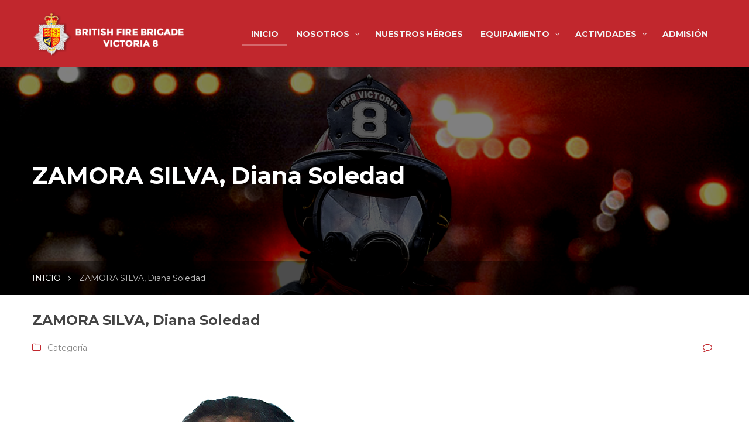

--- FILE ---
content_type: text/html; charset=UTF-8
request_url: https://www.britishfirebrigadevictoria8.org/amo-team/zamora-silva-diana-soledad/
body_size: 87957
content:
<!DOCTYPE html>
<html lang="es-PE">
<head>
<!-- Global site tag (gtag.js) - Google Analytics -->
<script async src="https://www.googletagmanager.com/gtag/js?id=UA-129147134-1"></script>
<script>
  window.dataLayer = window.dataLayer || [];
  function gtag(){dataLayer.push(arguments);}
  gtag('js', new Date());

  gtag('config', 'UA-129147134-1');
</script>

    <meta charset="UTF-8">
    <meta http-equiv="X-UA-Compatible" content="IE=edge">
    <meta name="viewport" content="width=device-width, initial-scale=1">

    <link rel="profile" href="https://gmpg.org/xfn/11" />
            <link rel="shortcut icon" href="https://www.britishfirebrigadevictoria8.org/wp-content/uploads/2018/05/EscudoLogoFavi.png">
        <link rel="apple-touch-icon" href="" />
        <link rel="pingback" href="https://www.britishfirebrigadevictoria8.org/xmlrpc.php" />

    <title>ZAMORA SILVA, Diana Soledad &#8211; BFB VICTORIA 8</title>
<meta name='robots' content='max-image-preview:large' />
<script type="text/javascript">function rgmkInitGoogleMaps(){window.rgmkGoogleMapsCallback=true;try{jQuery(document).trigger("rgmkGoogleMapsLoad")}catch(err){}}</script><link rel='dns-prefetch' href='//fonts.googleapis.com' />
<link rel="alternate" type="application/rss+xml" title="BFB VICTORIA 8 &raquo; Feed" href="https://www.britishfirebrigadevictoria8.org/feed/" />
<link rel="alternate" type="application/rss+xml" title="BFB VICTORIA 8 &raquo; Feed de los comentarios" href="https://www.britishfirebrigadevictoria8.org/comments/feed/" />
<script type="text/javascript">
window._wpemojiSettings = {"baseUrl":"https:\/\/s.w.org\/images\/core\/emoji\/14.0.0\/72x72\/","ext":".png","svgUrl":"https:\/\/s.w.org\/images\/core\/emoji\/14.0.0\/svg\/","svgExt":".svg","source":{"concatemoji":"https:\/\/www.britishfirebrigadevictoria8.org\/wp-includes\/js\/wp-emoji-release.min.js?ver=6.1.9"}};
/*! This file is auto-generated */
!function(e,a,t){var n,r,o,i=a.createElement("canvas"),p=i.getContext&&i.getContext("2d");function s(e,t){var a=String.fromCharCode,e=(p.clearRect(0,0,i.width,i.height),p.fillText(a.apply(this,e),0,0),i.toDataURL());return p.clearRect(0,0,i.width,i.height),p.fillText(a.apply(this,t),0,0),e===i.toDataURL()}function c(e){var t=a.createElement("script");t.src=e,t.defer=t.type="text/javascript",a.getElementsByTagName("head")[0].appendChild(t)}for(o=Array("flag","emoji"),t.supports={everything:!0,everythingExceptFlag:!0},r=0;r<o.length;r++)t.supports[o[r]]=function(e){if(p&&p.fillText)switch(p.textBaseline="top",p.font="600 32px Arial",e){case"flag":return s([127987,65039,8205,9895,65039],[127987,65039,8203,9895,65039])?!1:!s([55356,56826,55356,56819],[55356,56826,8203,55356,56819])&&!s([55356,57332,56128,56423,56128,56418,56128,56421,56128,56430,56128,56423,56128,56447],[55356,57332,8203,56128,56423,8203,56128,56418,8203,56128,56421,8203,56128,56430,8203,56128,56423,8203,56128,56447]);case"emoji":return!s([129777,127995,8205,129778,127999],[129777,127995,8203,129778,127999])}return!1}(o[r]),t.supports.everything=t.supports.everything&&t.supports[o[r]],"flag"!==o[r]&&(t.supports.everythingExceptFlag=t.supports.everythingExceptFlag&&t.supports[o[r]]);t.supports.everythingExceptFlag=t.supports.everythingExceptFlag&&!t.supports.flag,t.DOMReady=!1,t.readyCallback=function(){t.DOMReady=!0},t.supports.everything||(n=function(){t.readyCallback()},a.addEventListener?(a.addEventListener("DOMContentLoaded",n,!1),e.addEventListener("load",n,!1)):(e.attachEvent("onload",n),a.attachEvent("onreadystatechange",function(){"complete"===a.readyState&&t.readyCallback()})),(e=t.source||{}).concatemoji?c(e.concatemoji):e.wpemoji&&e.twemoji&&(c(e.twemoji),c(e.wpemoji)))}(window,document,window._wpemojiSettings);
</script>
<style type="text/css">
img.wp-smiley,
img.emoji {
	display: inline !important;
	border: none !important;
	box-shadow: none !important;
	height: 1em !important;
	width: 1em !important;
	margin: 0 0.07em !important;
	vertical-align: -0.1em !important;
	background: none !important;
	padding: 0 !important;
}
</style>
	<link rel='stylesheet' id='sgr_main-css' href='https://www.britishfirebrigadevictoria8.org/wp-content/plugins/simple-google-recaptcha/sgr.css?ver=1650648346' type='text/css' media='all' />
<link rel='stylesheet' id='wp-block-library-css' href='https://www.britishfirebrigadevictoria8.org/wp-includes/css/dist/block-library/style.min.css?ver=6.1.9' type='text/css' media='all' />
<link rel='stylesheet' id='classic-theme-styles-css' href='https://www.britishfirebrigadevictoria8.org/wp-includes/css/classic-themes.min.css?ver=1' type='text/css' media='all' />
<style id='global-styles-inline-css' type='text/css'>
body{--wp--preset--color--black: #000000;--wp--preset--color--cyan-bluish-gray: #abb8c3;--wp--preset--color--white: #ffffff;--wp--preset--color--pale-pink: #f78da7;--wp--preset--color--vivid-red: #cf2e2e;--wp--preset--color--luminous-vivid-orange: #ff6900;--wp--preset--color--luminous-vivid-amber: #fcb900;--wp--preset--color--light-green-cyan: #7bdcb5;--wp--preset--color--vivid-green-cyan: #00d084;--wp--preset--color--pale-cyan-blue: #8ed1fc;--wp--preset--color--vivid-cyan-blue: #0693e3;--wp--preset--color--vivid-purple: #9b51e0;--wp--preset--gradient--vivid-cyan-blue-to-vivid-purple: linear-gradient(135deg,rgba(6,147,227,1) 0%,rgb(155,81,224) 100%);--wp--preset--gradient--light-green-cyan-to-vivid-green-cyan: linear-gradient(135deg,rgb(122,220,180) 0%,rgb(0,208,130) 100%);--wp--preset--gradient--luminous-vivid-amber-to-luminous-vivid-orange: linear-gradient(135deg,rgba(252,185,0,1) 0%,rgba(255,105,0,1) 100%);--wp--preset--gradient--luminous-vivid-orange-to-vivid-red: linear-gradient(135deg,rgba(255,105,0,1) 0%,rgb(207,46,46) 100%);--wp--preset--gradient--very-light-gray-to-cyan-bluish-gray: linear-gradient(135deg,rgb(238,238,238) 0%,rgb(169,184,195) 100%);--wp--preset--gradient--cool-to-warm-spectrum: linear-gradient(135deg,rgb(74,234,220) 0%,rgb(151,120,209) 20%,rgb(207,42,186) 40%,rgb(238,44,130) 60%,rgb(251,105,98) 80%,rgb(254,248,76) 100%);--wp--preset--gradient--blush-light-purple: linear-gradient(135deg,rgb(255,206,236) 0%,rgb(152,150,240) 100%);--wp--preset--gradient--blush-bordeaux: linear-gradient(135deg,rgb(254,205,165) 0%,rgb(254,45,45) 50%,rgb(107,0,62) 100%);--wp--preset--gradient--luminous-dusk: linear-gradient(135deg,rgb(255,203,112) 0%,rgb(199,81,192) 50%,rgb(65,88,208) 100%);--wp--preset--gradient--pale-ocean: linear-gradient(135deg,rgb(255,245,203) 0%,rgb(182,227,212) 50%,rgb(51,167,181) 100%);--wp--preset--gradient--electric-grass: linear-gradient(135deg,rgb(202,248,128) 0%,rgb(113,206,126) 100%);--wp--preset--gradient--midnight: linear-gradient(135deg,rgb(2,3,129) 0%,rgb(40,116,252) 100%);--wp--preset--duotone--dark-grayscale: url('#wp-duotone-dark-grayscale');--wp--preset--duotone--grayscale: url('#wp-duotone-grayscale');--wp--preset--duotone--purple-yellow: url('#wp-duotone-purple-yellow');--wp--preset--duotone--blue-red: url('#wp-duotone-blue-red');--wp--preset--duotone--midnight: url('#wp-duotone-midnight');--wp--preset--duotone--magenta-yellow: url('#wp-duotone-magenta-yellow');--wp--preset--duotone--purple-green: url('#wp-duotone-purple-green');--wp--preset--duotone--blue-orange: url('#wp-duotone-blue-orange');--wp--preset--font-size--small: 13px;--wp--preset--font-size--medium: 20px;--wp--preset--font-size--large: 36px;--wp--preset--font-size--x-large: 42px;--wp--preset--spacing--20: 0.44rem;--wp--preset--spacing--30: 0.67rem;--wp--preset--spacing--40: 1rem;--wp--preset--spacing--50: 1.5rem;--wp--preset--spacing--60: 2.25rem;--wp--preset--spacing--70: 3.38rem;--wp--preset--spacing--80: 5.06rem;}:where(.is-layout-flex){gap: 0.5em;}body .is-layout-flow > .alignleft{float: left;margin-inline-start: 0;margin-inline-end: 2em;}body .is-layout-flow > .alignright{float: right;margin-inline-start: 2em;margin-inline-end: 0;}body .is-layout-flow > .aligncenter{margin-left: auto !important;margin-right: auto !important;}body .is-layout-constrained > .alignleft{float: left;margin-inline-start: 0;margin-inline-end: 2em;}body .is-layout-constrained > .alignright{float: right;margin-inline-start: 2em;margin-inline-end: 0;}body .is-layout-constrained > .aligncenter{margin-left: auto !important;margin-right: auto !important;}body .is-layout-constrained > :where(:not(.alignleft):not(.alignright):not(.alignfull)){max-width: var(--wp--style--global--content-size);margin-left: auto !important;margin-right: auto !important;}body .is-layout-constrained > .alignwide{max-width: var(--wp--style--global--wide-size);}body .is-layout-flex{display: flex;}body .is-layout-flex{flex-wrap: wrap;align-items: center;}body .is-layout-flex > *{margin: 0;}:where(.wp-block-columns.is-layout-flex){gap: 2em;}.has-black-color{color: var(--wp--preset--color--black) !important;}.has-cyan-bluish-gray-color{color: var(--wp--preset--color--cyan-bluish-gray) !important;}.has-white-color{color: var(--wp--preset--color--white) !important;}.has-pale-pink-color{color: var(--wp--preset--color--pale-pink) !important;}.has-vivid-red-color{color: var(--wp--preset--color--vivid-red) !important;}.has-luminous-vivid-orange-color{color: var(--wp--preset--color--luminous-vivid-orange) !important;}.has-luminous-vivid-amber-color{color: var(--wp--preset--color--luminous-vivid-amber) !important;}.has-light-green-cyan-color{color: var(--wp--preset--color--light-green-cyan) !important;}.has-vivid-green-cyan-color{color: var(--wp--preset--color--vivid-green-cyan) !important;}.has-pale-cyan-blue-color{color: var(--wp--preset--color--pale-cyan-blue) !important;}.has-vivid-cyan-blue-color{color: var(--wp--preset--color--vivid-cyan-blue) !important;}.has-vivid-purple-color{color: var(--wp--preset--color--vivid-purple) !important;}.has-black-background-color{background-color: var(--wp--preset--color--black) !important;}.has-cyan-bluish-gray-background-color{background-color: var(--wp--preset--color--cyan-bluish-gray) !important;}.has-white-background-color{background-color: var(--wp--preset--color--white) !important;}.has-pale-pink-background-color{background-color: var(--wp--preset--color--pale-pink) !important;}.has-vivid-red-background-color{background-color: var(--wp--preset--color--vivid-red) !important;}.has-luminous-vivid-orange-background-color{background-color: var(--wp--preset--color--luminous-vivid-orange) !important;}.has-luminous-vivid-amber-background-color{background-color: var(--wp--preset--color--luminous-vivid-amber) !important;}.has-light-green-cyan-background-color{background-color: var(--wp--preset--color--light-green-cyan) !important;}.has-vivid-green-cyan-background-color{background-color: var(--wp--preset--color--vivid-green-cyan) !important;}.has-pale-cyan-blue-background-color{background-color: var(--wp--preset--color--pale-cyan-blue) !important;}.has-vivid-cyan-blue-background-color{background-color: var(--wp--preset--color--vivid-cyan-blue) !important;}.has-vivid-purple-background-color{background-color: var(--wp--preset--color--vivid-purple) !important;}.has-black-border-color{border-color: var(--wp--preset--color--black) !important;}.has-cyan-bluish-gray-border-color{border-color: var(--wp--preset--color--cyan-bluish-gray) !important;}.has-white-border-color{border-color: var(--wp--preset--color--white) !important;}.has-pale-pink-border-color{border-color: var(--wp--preset--color--pale-pink) !important;}.has-vivid-red-border-color{border-color: var(--wp--preset--color--vivid-red) !important;}.has-luminous-vivid-orange-border-color{border-color: var(--wp--preset--color--luminous-vivid-orange) !important;}.has-luminous-vivid-amber-border-color{border-color: var(--wp--preset--color--luminous-vivid-amber) !important;}.has-light-green-cyan-border-color{border-color: var(--wp--preset--color--light-green-cyan) !important;}.has-vivid-green-cyan-border-color{border-color: var(--wp--preset--color--vivid-green-cyan) !important;}.has-pale-cyan-blue-border-color{border-color: var(--wp--preset--color--pale-cyan-blue) !important;}.has-vivid-cyan-blue-border-color{border-color: var(--wp--preset--color--vivid-cyan-blue) !important;}.has-vivid-purple-border-color{border-color: var(--wp--preset--color--vivid-purple) !important;}.has-vivid-cyan-blue-to-vivid-purple-gradient-background{background: var(--wp--preset--gradient--vivid-cyan-blue-to-vivid-purple) !important;}.has-light-green-cyan-to-vivid-green-cyan-gradient-background{background: var(--wp--preset--gradient--light-green-cyan-to-vivid-green-cyan) !important;}.has-luminous-vivid-amber-to-luminous-vivid-orange-gradient-background{background: var(--wp--preset--gradient--luminous-vivid-amber-to-luminous-vivid-orange) !important;}.has-luminous-vivid-orange-to-vivid-red-gradient-background{background: var(--wp--preset--gradient--luminous-vivid-orange-to-vivid-red) !important;}.has-very-light-gray-to-cyan-bluish-gray-gradient-background{background: var(--wp--preset--gradient--very-light-gray-to-cyan-bluish-gray) !important;}.has-cool-to-warm-spectrum-gradient-background{background: var(--wp--preset--gradient--cool-to-warm-spectrum) !important;}.has-blush-light-purple-gradient-background{background: var(--wp--preset--gradient--blush-light-purple) !important;}.has-blush-bordeaux-gradient-background{background: var(--wp--preset--gradient--blush-bordeaux) !important;}.has-luminous-dusk-gradient-background{background: var(--wp--preset--gradient--luminous-dusk) !important;}.has-pale-ocean-gradient-background{background: var(--wp--preset--gradient--pale-ocean) !important;}.has-electric-grass-gradient-background{background: var(--wp--preset--gradient--electric-grass) !important;}.has-midnight-gradient-background{background: var(--wp--preset--gradient--midnight) !important;}.has-small-font-size{font-size: var(--wp--preset--font-size--small) !important;}.has-medium-font-size{font-size: var(--wp--preset--font-size--medium) !important;}.has-large-font-size{font-size: var(--wp--preset--font-size--large) !important;}.has-x-large-font-size{font-size: var(--wp--preset--font-size--x-large) !important;}
.wp-block-navigation a:where(:not(.wp-element-button)){color: inherit;}
:where(.wp-block-columns.is-layout-flex){gap: 2em;}
.wp-block-pullquote{font-size: 1.5em;line-height: 1.6;}
</style>
<link rel='stylesheet' id='amo-team-showcase-css' href='https://www.britishfirebrigadevictoria8.org/wp-content/plugins/amo-team-showcase/public/css/amo-team-showcase-public.css?ver=1.1.4' type='text/css' media='all' />
<link rel='stylesheet' id='contact-form-7-css' href='https://www.britishfirebrigadevictoria8.org/wp-content/plugins/contact-form-7/includes/css/styles.css?ver=5.6.4' type='text/css' media='all' />
<link rel='stylesheet' id='counter-style-css' href='https://www.britishfirebrigadevictoria8.org/wp-content/plugins/counterwpb/assets/css/style.css?ver=6.1.9' type='text/css' media='all' />
<link rel='stylesheet' id='wp_html5video_css-css' href='https://www.britishfirebrigadevictoria8.org/wp-content/plugins/html5-videogallery-plus-player/assets/css/video-js.css?ver=2.6.3' type='text/css' media='all' />
<link rel='stylesheet' id='wp_html5video_colcss-css' href='https://www.britishfirebrigadevictoria8.org/wp-content/plugins/html5-videogallery-plus-player/assets/css/video-style.css?ver=2.6.3' type='text/css' media='all' />
<link rel='stylesheet' id='wpos-magnific-popup-style-css' href='https://www.britishfirebrigadevictoria8.org/wp-content/plugins/html5-videogallery-plus-player/assets/css/magnific-popup.css?ver=2.6.3' type='text/css' media='all' />
<link rel='stylesheet' id='rs-plugin-settings-css' href='https://www.britishfirebrigadevictoria8.org/wp-content/plugins/revslider/public/assets/css/settings.css?ver=5.4.5' type='text/css' media='all' />
<style id='rs-plugin-settings-inline-css' type='text/css'>
#rs-demo-id {}
</style>
<link rel='stylesheet' id='staffer-css' href='https://www.britishfirebrigadevictoria8.org/wp-content/plugins/staffer/public/css/staffer-styles.css?ver=2.1.0' type='text/css' media='all' />
<link rel='stylesheet' id='dashicons-css' href='https://www.britishfirebrigadevictoria8.org/wp-includes/css/dashicons.min.css?ver=6.1.9' type='text/css' media='all' />
<link rel='stylesheet' id='animations-css' href='https://www.britishfirebrigadevictoria8.org/wp-content/plugins/counterwpb/assets/css/animations.min.css?ver=6.1.9' type='text/css' media='all' />
<link rel='stylesheet' id='saturnthemes-style-font-awesome-css' href='https://www.britishfirebrigadevictoria8.org/wp-content/themes/saturnthemes-industry/assets/lib/font-awesome/css/font-awesome.min.css?ver=6.1.9' type='text/css' media='all' />
<link rel='stylesheet' id='saturnthemes-style-slick-css' href='https://www.britishfirebrigadevictoria8.org/wp-content/themes/saturnthemes-industry/assets/lib/slick/slick.css?ver=6.1.9' type='text/css' media='all' />
<link rel='stylesheet' id='saturnthemes-style-slick-theme-css' href='https://www.britishfirebrigadevictoria8.org/wp-content/themes/saturnthemes-industry/assets/lib/slick/slick-theme.css?ver=6.1.9' type='text/css' media='all' />
<link rel='stylesheet' id='saturnthemes-style-magnific-css' href='https://www.britishfirebrigadevictoria8.org/wp-content/themes/saturnthemes-industry/assets/lib/magnific-popup/magnific-popup.css?ver=6.1.9' type='text/css' media='all' />
<link rel='stylesheet' id='saturnthemes-swipebox-css' href='https://www.britishfirebrigadevictoria8.org/wp-content/themes/saturnthemes-industry/assets/lib/swipebox/css/swipebox.css' type='text/css' media='all' />
<link rel='stylesheet' id='saturnthemes-style-css' href='https://www.britishfirebrigadevictoria8.org/wp-content/themes/saturnthemes-industry/style.css?ver=6.1.9' type='text/css' media='all' />
<link rel='stylesheet' id='saturnthemes-css' href='https://www.britishfirebrigadevictoria8.org/wp-content/themes/saturnthemes-industry/assets/css/style.css?ver=6.1.9' type='text/css' media='all' />
<style id='saturnthemes-inline-css' type='text/css'>
.site-topbar .fa {
    color: #abafff;
}
.social-links li a {
    color: #fff;
}
</style>
<link rel='stylesheet' id='pscrollbar-css' href='https://www.britishfirebrigadevictoria8.org/wp-content/plugins/quadmenu/assets/frontend/pscrollbar/perfect-scrollbar.min.css?ver=2.3.3' type='text/css' media='all' />
<link rel='stylesheet' id='owlcarousel-css' href='https://www.britishfirebrigadevictoria8.org/wp-content/plugins/quadmenu/assets/frontend/owlcarousel/owl.carousel.min.css?ver=2.3.3' type='text/css' media='all' />
<link rel='stylesheet' id='quadmenu-normalize-css' href='https://www.britishfirebrigadevictoria8.org/wp-content/plugins/quadmenu/assets/frontend/css/quadmenu-normalize.min.css?ver=2.3.3' type='text/css' media='all' />
<link rel='stylesheet' id='quadmenu-widgets-css' href='https://www.britishfirebrigadevictoria8.org/wp-content/uploads/saturnthemes-industry/quadmenu-widgets.css?ver=1692217167' type='text/css' media='all' />
<link rel='stylesheet' id='quadmenu-css' href='https://www.britishfirebrigadevictoria8.org/wp-content/plugins/quadmenu/assets/frontend/css/quadmenu.min.css?ver=2.3.3' type='text/css' media='all' />
<link rel='stylesheet' id='quadmenu-locations-css' href='https://www.britishfirebrigadevictoria8.org/wp-content/uploads/saturnthemes-industry/quadmenu-locations.css?ver=1692217166' type='text/css' media='all' />
<link rel='stylesheet' id='slb_core-css' href='https://www.britishfirebrigadevictoria8.org/wp-content/plugins/simple-lightbox/client/css/app.css?ver=2.6.0' type='text/css' media='all' />
<link rel='stylesheet' id='js_composer_custom_css-css' href='//www.britishfirebrigadevictoria8.org/wp-content/uploads/js_composer/custom.css?ver=5.1.1' type='text/css' media='all' />
<link rel='stylesheet' id='bsf-Defaults-css' href='https://www.britishfirebrigadevictoria8.org/wp-content/uploads/smile_fonts/Defaults/Defaults.css?ver=3.19.13' type='text/css' media='all' />
<link rel='stylesheet' id='kirki_google_fonts-css' href='https://fonts.googleapis.com/css?family=Montserrat%3Aregular%2C700&#038;subset&#038;ver=3.0.16' type='text/css' media='all' />
<link rel='stylesheet' id='redux-google-fonts-quadmenu_saturnthemes-industry-css' href='https://fonts.googleapis.com/css?family=Montserrat%3A700&#038;ver=1692217335' type='text/css' media='all' />
<link rel='stylesheet' id='kirki-styles-saturnthemes-css' href='https://www.britishfirebrigadevictoria8.org/wp-content/themes/saturnthemes-industry/core//includes/libraries/kirki/assets/css/kirki-styles.css?ver=3.0.16' type='text/css' media='all' />
<style id='kirki-styles-saturnthemes-inline-css' type='text/css'>
body{font-family:Montserrat, Helvetica, Arial, sans-serif;font-size:14px;font-weight:400;font-style:normal;line-height:1.6;}h1,h2,h3,h4,h5,h6{font-family:Montserrat, Helvetica, Arial, sans-serif;font-weight:700;font-style:normal;letter-spacing:0em;line-height:1.2;color:#454545;}.vc_tta-tabs .vc_tta-tabs-container .vc_tta-tabs-list .vc_tta-tab > a{font-family:Montserrat, Helvetica, Arial, sans-serif;font-weight:700;font-style:normal;letter-spacing:0em;line-height:1.2;color:#454545;}h1{font-size:28px;}h2{font-size:24px;}h3{font-size:20px;}h4{font-size:16px;}h5{font-size:14px;}h6{font-size:12px;}.social-links li a{color:#888;}.social-links li a:after{background-color:#888;}.social-links li a:hover{color:#FFF;}.primary-color, body a:hover,.vc_custom_heading.primary-color h2,.staff-content-title:hover,.icon-btn .btn:hover .link-title,.site-topbar i,.entry-meta-item .fa,.entry-meta-item a,.entry-meta-item a:visited,.post-share-buttons > .fa,button .fa, input[type="button"] .fa, input[type="reset"] .fa, input[type="submit"] .fa, #respond #submit .fa, .button .fa,.comments-area .comment-reply-link,.price .amount,.product_list_widget .amount,.woocommerce-cart .cart .amount,.cart_totals .shipping-calculator-button,.woocommerce-info a,.icon-box-icon i,.custom-contact-info i,.industry-contact-detail a,.industry-contact-detail .icon, services-content:hover .services-content-title a, .services-content:hover .services-content-title:after, a.read-more,a.read-more:visited, .site-topbar .btn i.fa, .services-content-title:before, ul.list-icon-plus li:before{color:#c1272d;}.primary-bg, .sep-bottom:after,.testimonial-thumbnail:before,.cta-button .icon-box,.button.primary-button,.post-share-buttons a:hover,.woocommerce .onsale,.pagination .page-numbers.current,.pagination .page-numbers:hover,.page-links >a:hover,.page-links > span:not(.page-links-title), .mini-cart .cart-contents .count, .widget_price_filter .price_slider .ui-slider-range,.single_add_to_cart_button,.woocommerce-cart .button.primary-button,.woocommerce-checkout #place_order,.industry-contact-detail .contact-social-links li a:hover,.scrollup:hover,.services-content:hover .services-icon,.no-results .search-submit,.page-not-found .search-submit, .header-02 .site-topbar .btn, .header-04 .site-topbar .btn:after, .header-04.header-layout-2 .mini-cart .cart-contents .count, .header-04 .header-contact-details-list .header-contact-detail-icon i, .header-02.header-layout-2 .mini-cart .cart-contents .count, .header-02 .header-contact-details-list .header-contact-detail-icon i, .header-05.site-topbar .btn, .header-06.site-topbar .btn, .footer-bottom .social-links li a:hover{background-color:#c1272d;}.heading, .widget-title, .comments-area .comment-respond .comment-reply-title, blockquote,.button.primary-button,.pagination .page-numbers.current,.pagination .page-numbers:hover,.page-links > span:not(.page-links-title),.page-links >a:hover,.single-product .single_add_to_cart_button,.woocommerce-cart .button.primary-button,.woocommerce-checkout #place_order,.wpcf7-form input:focus, .contact-form-transport .wpcf7 .wpcf7-text:focus,.scrollup:hover,.no-results .search-submit,.page-not-found .search-submit{border-color:#c1272d;}.single-product .woocommerce-tabs ul.tabs li.active, .single-product .woocommerce-tabs ul.tabs li:hover,.woocommerce-cart .cart thead,.woocommerce-checkout .woocommerce-checkout-review-order-table thead{border-left-color:#c1272d;}.testimonial-container.style2 .testimonial-thumbnail:after, .testimonial-container.style3 .testimonial-thumbnail:after, .header-02 .header-contact-details-list .header-contact-detail-icon i:after, .header-04 .header-contact-details-list .header-contact-detail-icon i:after{border-right-color:#c1272d;}.woocommerce-checkout .woocommerce-checkout-review-order-table tr.shipping,#primary-menu.menu > .menu-item:hover, #primary-menu.menu > .menu-item.current-menu-item,.header-02.header-layout-2 #primary-menu.menu > .menu-item:hover > a, .header-02.header-layout-2 #primary-menu.menu > .menu-item.current-menu-item > a, .header-04.header-layout-2 #primary-menu.menu > .menu-item:hover > a, .header-04.header-layout-2 #primary-menu.menu > .menu-item.current-menu-item > a{border-bottom-color:#c1272d;}.vc_tta-tabs-position-left.vc_tta-tabs .vc_tta-tab.vc_active > a,.vc_tta-tabs-position-left.vc_tta-tabs .vc_tta-panel.vc_active .vc_tta-panel-heading{background-color:#c1272d!important;}.vc_tta-tabs-position-top.vc_tta-tabs .vc_tta-tabs-container .vc_tta-tabs-list .vc_tta-tab.vc_active > a, .vc_tta-accordion.vc_tta .vc_tta-panel.vc_active .vc_tta-panel-heading{border-left-color:#c1272d!important;}.staff-content .expert-socials > a:hover, .primary-button i, .primary-button .icon-in-btn, .widget_categories li a:hover, .widget_archive li a:hover,.widget_meta li a:hover,.widget_product_categories li a:hover,.wpb_widgetised_column .widget_nav_menu li a:hover,.sidebar .widget_nav_menu li a:hover, button, input[type="button"], input[type="reset"], input[type="submit"], #respond #submit, .button,.button.primary-button .fa,.comment-content cite,.pagination .page-numbers.next, .pagination .page-numbers.prev,.single_add_to_cart_button:before,.widget_search:after, .widget_product_search:after,.cart_totals,.woocommerce-checkout-review-order-table,.woocommerce-checkout .woocommerce-checkout-payment label{color:#000000;}.button.primary-button:hover, .button.secondary-button:hover, .industry-subscribe-style2 .button.primary-button, .widget_price_filter .ui-slider .ui-slider-handle,.woocommerce-cart .button,.woocommerce-checkout .login .button, .woocommerce-checkout .checkout_coupon .button,.woocommerce-checkout #place_order:hover, .contact-form-transport .button-style3{background-color:#000000;}.button.primary-button:hover, .button.secondary-button, button, input[type="button"], input[type="reset"], input[type="submit"], #respond #submit, .button,.woocommerce-cart .button,.woocommerce-checkout #place_order:hover, .industry-subscribe-style2 .button.primary-button{border-color:#000000;}body, .comments-link a,.tagcloud a,.post-tags a,.widget_categories a,.widget_categories a:visited,.widget_archive a,.widget_archive a:visited,.widget_meta a,.widget_meta a:visited,.widget_product_categories a,.widget_product_categories a:visited,.sidebar .widget_nav_menu a,.wpb_widgetised_column .widget_nav_menu a, .widget_nav_menu a:visited,.price del .amount,.product_list_widget del .amount,.select2-container .select2-choice,.select2-drop,.custom-contact-info a, .header-contact-detail-title{color:#868686;}a, a:visited, .share-wrapper a, .share-wrapper a:visited, .share-wrapper a:hover,.mini-cart .total,.mini-cart .cart_list a,.mini-cart .wc-forward{color:#454545;}.secondary-button{background-color:#01B9E6;}.button.secondary-button:hover, .secondary-button:hover{background-color:#666666;}.header{background-color:#FFFFFF;}.header-nav{background-color:#454545;}.header, .header a{color:#454545;}.nav-main .menu > li > a:before{background-color:#454545;}{color:#454545;}.site-topbar{background-color:#454545;}.site-topbar,.site-topbar .link-title{color:#FFF;}.site-topbar .btn{background-color:#787172;}.site-topbar .btn .link-title{color:#FFF;}.site-topbar .btn i.fa{color:#ffffff;}#primary-menu{text-align:center;}#primary-menu > .menu-item > a, #primary-menu > ul > li > a{font-family:Montserrat, Helvetica, Arial, sans-serif;font-size:14px;font-weight:700;font-style:normal;text-transform:uppercase;}#primary-menu > .menu-item > a, #primary-menu > ul > li > acenter, .header-layout-2 .mini-cart .cart-contents, .header-layout-2 #header-search{color:#ffffff;}#primary-menu > .menu-item > a > .menu-item-icon{color:#454545;}#primary-menu.menu > .menu-item:hover, #primary-menu.menu > .menu-item.current-menu-item,.header-02.header-layout-2 #primary-menu.menu > .menu-item:hover > a, .header-02.header-layout-2 #primary-menu.menu > .menu-item.current-menu-item > a, .header-03.header-layout-2 #primary-menu.menu > .menu-item:hover > a, .header-03.header-layout-2 #primary-menu.menu > .menu-item.current-menu-item > a, .header-04.header-layout-2 #primary-menu.menu > .menu-item:hover > a, .header-04.header-layout-2 #primary-menu.menu > .menu-item.current-menu-item > a{border-bottom-color:#ffffff;}.header-02.header-layout-2 .mini-cart .cart-contents .count, .header-02 .header-contact-details-list .header-contact-detail-icon i, .header-03.header-layout-2 .mini-cart .cart-contents .count, .header-03 .header-contact-details-list .header-contact-detail-icon i, .header-04.header-layout-2 .mini-cart .cart-contents .count, .header-04 .header-contact-details-list .header-contact-detail-icon i{background-color:#ffffff;}.header-02 .header-contact-details-list .header-contact-detail-icon i:after, .header-03 .header-contact-details-list .header-contact-detail-icon i:after,.header-04 .header-contact-details-list .header-contact-detail-icon i:after{border-right-color:#ffffff;}.header-layout-2 #primary-menu.menu > .menu-item, .header-04 .header-nav, .header-04 .site-topbar{border-color:rgba( 255, 255, 255, .15 );}.menu > .menu-item .sub-menu, .menu > ul > li .children{background-color:#EEE;}.menu > .menu-item.narrow .sub-menu > li:hover, .menu > .menu-item.narrow .children > li:hover, .menu > ul > li .sub-menu > li:hover, .menu > ul > li .children > li:hover,.menu > .menu-item.narrow .sub-menu .sub-menu, .menu > .menu-item.narrow .sub-menu .children, .menu > .menu-item.narrow .children .sub-menu, .menu > .menu-item.narrow .children .children, .menu > ul > li .sub-menu .sub-menu, .menu > ul > li .sub-menu .children, .menu > ul > li .children .sub-menu, .menu > ul > li .children .children{background-color:#454545;}#header .menu > .menu-item .sub-menu .sub-menu >li > a:hover{background-color:#555555;}.menu > .menu-item.narrow .sub-menu > li, .menu > .menu-item.narrow .children > li, .menu > ul > li .sub-menu > li, .menu > ul > li .children > li, .menu > .menu-item.menu-item-mega-menu > .sub-menu > .menu-item > .sub-menu .sub-menu > li, #menu-side > .menu-item.narrow > .sub-menu > li, #menu-side > .menu-item .menu-item.narrow > .sub-menu > li{border-color:#DDDDDD;}#header .menu > .menu-item >.sub-menu > .menu-item > a,.menu .sub-menu .menu-item-has-children:after{color:#333333;}#header .menu > .menu-item.narrow .sub-menu > li:hover >a, #header .menu > .menu-item.narrow .children > li:hover >a, #header .menu > ul > li .sub-menu > li:hover >a, #header .menu > ul > li .children > li:hover >a,.menu .sub-menu .menu-item-has-children:hover:after{color:#FFFFFF;}#header .menu > .menu-item .sub-menu .sub-menu >li > a{color:#CCCCCC;}.menu > .menu-item li > a .menu-item-icon, .menu > .menu-item .sub-menu > li > a:not(.has-icon):after{color:#000000;}.site-footer{background-color:#000000;}.site-footer .widget-title, .site-footer .widget_recent_entries a{color:#FFF;}.site-footer, .site-footer a{color:#868686;}.site-footer a, .site-footer a:visited{color:rgba(255, 255, 255, .5);}.site-footer a:hover{color:#FFF;}.footer-bottom, .footer-widget-container .menu > li, .site-footer .widget_recent_entries ul li{border-color:#454545;}.footer-bottom .social-links li a{background-color:#000;color:#888;}.footer-bottom .social-links li a:hover{color:#FFF;}
</style>
<link rel='stylesheet' id='bar_styles-css' href='https://www.britishfirebrigadevictoria8.org/wp-content/plugins/skt-skill-bar/skill_bar/bar/sbar.css?ver=6.1.9' type='text/css' media='all' />
<link rel='stylesheet' id='circle_styles-css' href='https://www.britishfirebrigadevictoria8.org/wp-content/plugins/skt-skill-bar/skill_bar/circle/jquery.easy-pie-chart.css?ver=6.1.9' type='text/css' media='all' />
<script type='text/javascript' id='sgr_main-js-extra'>
/* <![CDATA[ */
var sgr_main = {"sgr_site_key":"6LdVUp4dAAAAADdynnrIAO0NPON0V3f_23NypO7H"};
/* ]]> */
</script>
<script type='text/javascript' src='https://www.britishfirebrigadevictoria8.org/wp-content/plugins/simple-google-recaptcha/sgr.js?ver=1650648346' id='sgr_main-js'></script>
<script type='text/javascript' src='https://www.britishfirebrigadevictoria8.org/wp-includes/js/jquery/jquery.min.js?ver=3.6.1' id='jquery-core-js'></script>
<script type='text/javascript' src='https://www.britishfirebrigadevictoria8.org/wp-includes/js/jquery/jquery-migrate.min.js?ver=3.3.2' id='jquery-migrate-js'></script>
<script type='text/javascript' src='https://www.britishfirebrigadevictoria8.org/wp-content/plugins/revslider/public/assets/js/jquery.themepunch.tools.min.js?ver=5.4.5' id='tp-tools-js'></script>
<script type='text/javascript' src='https://www.britishfirebrigadevictoria8.org/wp-content/plugins/revslider/public/assets/js/jquery.themepunch.revolution.min.js?ver=5.4.5' id='revmin-js'></script>
<script type='text/javascript' id='staffer-js-extra'>
/* <![CDATA[ */
var cwStaffer = {"plugin_path":"https:\/\/www.britishfirebrigadevictoria8.org\/wp-content\/plugins\/staffer\/public\/"};
/* ]]> */
</script>
<script type='text/javascript' src='https://www.britishfirebrigadevictoria8.org/wp-content/plugins/staffer/public/js/staffer-scripts.js?ver=2.1.0' id='staffer-js'></script>
<script type='text/javascript' src='https://www.britishfirebrigadevictoria8.org/wp-content/plugins/skt-skill-bar/skill_bar/bar/jquery.appear.js?ver=6.1.9' id='bar_script-js'></script>
<link rel="https://api.w.org/" href="https://www.britishfirebrigadevictoria8.org/wp-json/" /><link rel="EditURI" type="application/rsd+xml" title="RSD" href="https://www.britishfirebrigadevictoria8.org/xmlrpc.php?rsd" />
<link rel="wlwmanifest" type="application/wlwmanifest+xml" href="https://www.britishfirebrigadevictoria8.org/wp-includes/wlwmanifest.xml" />
<meta name="generator" content="WordPress 6.1.9" />
<link rel="canonical" href="https://www.britishfirebrigadevictoria8.org/amo-team/zamora-silva-diana-soledad/" />
<link rel='shortlink' href='https://www.britishfirebrigadevictoria8.org/?p=2312' />
<link rel="alternate" type="application/json+oembed" href="https://www.britishfirebrigadevictoria8.org/wp-json/oembed/1.0/embed?url=https%3A%2F%2Fwww.britishfirebrigadevictoria8.org%2Famo-team%2Fzamora-silva-diana-soledad%2F" />
<link rel="alternate" type="text/xml+oembed" href="https://www.britishfirebrigadevictoria8.org/wp-json/oembed/1.0/embed?url=https%3A%2F%2Fwww.britishfirebrigadevictoria8.org%2Famo-team%2Fzamora-silva-diana-soledad%2F&#038;format=xml" />
		 <script>
		   "use strict";
		   var amoTeamVars                      = {};
		   amoTeamVars.teamSC                   = [];
		   amoTeamVars.memberSC                 = [];
		   amoTeamVars[ 'panel-alt-scroll' ]    = 0;
		   amoTeamVars[ 'thumbs-clear-events' ] = 1;
		 </script>
    <meta name="viewport" content="width=device-width, initial-scale=1.0">

        <style>
    #slide-menu *, #slide-menu ::before, #slide-menu ::after {
  color: currentColor;
}
#mobile-menu-toggle {
  color: #fff;
}   
    </style>
    <meta name="generator" content="Powered by Visual Composer - drag and drop page builder for WordPress."/>
<!--[if lte IE 9]><link rel="stylesheet" type="text/css" href="https://www.britishfirebrigadevictoria8.org/wp-content/plugins/js_composer/assets/css/vc_lte_ie9.min.css" media="screen"><![endif]--><meta name="generator" content="Powered by Slider Revolution 5.4.5 - responsive, Mobile-Friendly Slider Plugin for WordPress with comfortable drag and drop interface." />
<script type="text/javascript">function setREVStartSize(e){
				try{ var i=jQuery(window).width(),t=9999,r=0,n=0,l=0,f=0,s=0,h=0;					
					if(e.responsiveLevels&&(jQuery.each(e.responsiveLevels,function(e,f){f>i&&(t=r=f,l=e),i>f&&f>r&&(r=f,n=e)}),t>r&&(l=n)),f=e.gridheight[l]||e.gridheight[0]||e.gridheight,s=e.gridwidth[l]||e.gridwidth[0]||e.gridwidth,h=i/s,h=h>1?1:h,f=Math.round(h*f),"fullscreen"==e.sliderLayout){var u=(e.c.width(),jQuery(window).height());if(void 0!=e.fullScreenOffsetContainer){var c=e.fullScreenOffsetContainer.split(",");if (c) jQuery.each(c,function(e,i){u=jQuery(i).length>0?u-jQuery(i).outerHeight(!0):u}),e.fullScreenOffset.split("%").length>1&&void 0!=e.fullScreenOffset&&e.fullScreenOffset.length>0?u-=jQuery(window).height()*parseInt(e.fullScreenOffset,0)/100:void 0!=e.fullScreenOffset&&e.fullScreenOffset.length>0&&(u-=parseInt(e.fullScreenOffset,0))}f=u}else void 0!=e.minHeight&&f<e.minHeight&&(f=e.minHeight);e.c.closest(".rev_slider_wrapper").css({height:f})					
				}catch(d){console.log("Failure at Presize of Slider:"+d)}
			};</script>
<noscript><style type="text/css"> .wpb_animate_when_almost_visible { opacity: 1; }</style></noscript><style id="yellow-pencil">
/*
	The following CSS codes are created by the YellowPencil plugin.
	https://yellowpencil.waspthemes.com/
*/
.wpb_image_grid_ul .isotope-item img{padding-left:3px;padding-right:3px;padding-top:3px;padding-bottom:3px;}.post-gallery div img{padding-left:3px;padding-right:3px;padding-top:3px;padding-bottom:3px;}.hentry .post-img img{-webkit-transform:translatex(0px) translatey(0px);-ms-transform:translatex(0px) translatey(0px);transform:translatex(0px) translatey(0px);}@media (max-width:1023px){.mobile-header .mobile-search span{display: none;}}@media (max-width:782px){.mobile-header .mobile-search span{display: none;}}
</style>
</head>


<body data-rsssl=1 class="amo-team-template-default single single-amo-team postid-2312 single-format-image non-logged-in wide wpb-js-composer js-comp-ver-5.1.1 vc_responsive">

<div id="slide-menu">
    <nav id="quadmenu" class="quadmenu-default_theme quadmenu-v2.3.3 quadmenu-align-right quadmenu-divider-hide quadmenu-carets-show quadmenu-background-color quadmenu-mobile-shadow-show quadmenu-dropdown-shadow-show quadmenu-hover-slidebar sl-bottom quadmenu-is-embed" data-template="embed" data-theme="default_theme" data-unwrap="0" data-breakpoint="768">
  <div class="quadmenu-container">
    <div id="quadmenu_0" class="quadmenu-navbar-collapse collapsed in">
      <ul class="quadmenu-navbar-nav"><li id="menu-item-1653" class="quadmenu-item-1653 quadmenu-item quadmenu-item-object-page quadmenu-item-home quadmenu-item-type-post_type quadmenu-item-type-post_type quadmenu-item-level-0 quadmenu-has-title quadmenu-has-link quadmenu-has-background quadmenu-dropdown-right">        <a  href="https://www.britishfirebrigadevictoria8.org/">
      <span class="quadmenu-item-content">
                                              <span class="quadmenu-text  hover t_1000">INICIO</span>
                                            </span>
    </a>
        </li><li id="menu-item-1832" class="quadmenu-item-1832 quadmenu-item quadmenu-item-object-custom quadmenu-item-has-children quadmenu-item-type-default quadmenu-item-level-0 quadmenu-dropdown quadmenu-has-caret quadmenu-has-title quadmenu-has-link quadmenu-has-background quadmenu-dropdown-right">        <a  href="" class="quadmenu-dropdown-toggle hoverintent">
      <span class="quadmenu-item-content">
                              <span class="quadmenu-caret"></span>
                            <span class="quadmenu-text  hover t_1000">NOSOTROS</span>
                                            </span>
    </a>
            <div id="dropdown-1832" class="quadmenu_btt t_300 quadmenu-dropdown-menu">
            <ul>
        <li id="menu-item-1720" class="quadmenu-item-1720 quadmenu-item quadmenu-item-object-page quadmenu-item-type-post_type quadmenu-item-type-post_type quadmenu-item-level-1 quadmenu-has-title quadmenu-has-link quadmenu-has-background quadmenu-dropdown-right">        <a  href="https://www.britishfirebrigadevictoria8.org/mision-vision-valores/">
      <span class="quadmenu-item-content">
                                              <span class="quadmenu-text  hover t_1000">MISIÓN, VISIÓN, VALORES</span>
                                            </span>
    </a>
        </li><li id="menu-item-1725" class="quadmenu-item-1725 quadmenu-item quadmenu-item-object-page quadmenu-item-type-post_type quadmenu-item-type-post_type quadmenu-item-level-1 quadmenu-has-title quadmenu-has-link quadmenu-has-background quadmenu-dropdown-right">        <a  href="https://www.britishfirebrigadevictoria8.org/historia/">
      <span class="quadmenu-item-content">
                                              <span class="quadmenu-text  hover t_1000">HISTORIA</span>
                                            </span>
    </a>
        </li><li id="menu-item-1706" class="quadmenu-item-1706 quadmenu-item quadmenu-item-object-page quadmenu-item-type-post_type quadmenu-item-type-post_type quadmenu-item-level-1 quadmenu-has-title quadmenu-has-link quadmenu-has-background quadmenu-dropdown-right">        <a  href="https://www.britishfirebrigadevictoria8.org/comandantes/">
      <span class="quadmenu-item-content">
                                              <span class="quadmenu-text  hover t_1000">COMANDANTES</span>
                                            </span>
    </a>
        </li><li id="menu-item-5771" class="quadmenu-item-5771 quadmenu-item quadmenu-item-object-page quadmenu-item-type-post_type quadmenu-item-type-post_type quadmenu-item-level-1 quadmenu-has-title quadmenu-has-link quadmenu-has-background quadmenu-dropdown-right">        <a  href="https://www.britishfirebrigadevictoria8.org/plana-cuadro-organico/">
      <span class="quadmenu-item-content">
                                              <span class="quadmenu-text  hover t_1000">DIRECTORIO</span>
                                            </span>
    </a>
        </li><li id="menu-item-1871" class="quadmenu-item-1871 quadmenu-item quadmenu-item-object-page quadmenu-item-type-post_type quadmenu-item-type-post_type quadmenu-item-level-1 quadmenu-has-title quadmenu-has-link quadmenu-has-background quadmenu-dropdown-right">        <a  href="https://www.britishfirebrigadevictoria8.org/personal/">
      <span class="quadmenu-item-content">
                                              <span class="quadmenu-text  hover t_1000">PERSONAL</span>
                                            </span>
    </a>
        </li><li id="menu-item-3139" class="quadmenu-item-3139 quadmenu-item quadmenu-item-object-custom quadmenu-item-has-children quadmenu-item-type-default quadmenu-item-level-1 quadmenu-dropdown quadmenu-dropdown-submenu quadmenu-has-caret quadmenu-has-title quadmenu-has-link quadmenu-has-background quadmenu-dropdown-right">        <a  href="" class="quadmenu-dropdown-toggle hoverintent">
      <span class="quadmenu-item-content">
                              <span class="quadmenu-caret"></span>
                            <span class="quadmenu-text  hover t_1000">GALERÍAS</span>
                                            </span>
    </a>
            <div id="dropdown-3139" class="quadmenu_btt t_300 quadmenu-dropdown-menu">
            <ul>
        <li id="menu-item-3147" class="quadmenu-item-3147 quadmenu-item quadmenu-item-object-page quadmenu-item-type-post_type quadmenu-item-type-post_type quadmenu-item-level-2 quadmenu-has-title quadmenu-has-link quadmenu-has-background quadmenu-dropdown-right">        <a  href="https://www.britishfirebrigadevictoria8.org/imagenes/">
      <span class="quadmenu-item-content">
                                              <span class="quadmenu-text  hover t_1000">IMÁGENES</span>
                                            </span>
    </a>
        </li><li id="menu-item-3127" class="quadmenu-item-3127 quadmenu-item quadmenu-item-object-page quadmenu-item-type-post_type quadmenu-item-type-post_type quadmenu-item-level-2 quadmenu-has-title quadmenu-has-link quadmenu-has-background quadmenu-dropdown-right">        <a  href="https://www.britishfirebrigadevictoria8.org/videos/">
      <span class="quadmenu-item-content">
                                              <span class="quadmenu-text  hover t_1000">VÍDEOS</span>
                                            </span>
    </a>
        </li><li id="menu-item-3146" class="quadmenu-item-3146 quadmenu-item quadmenu-item-object-page quadmenu-item-type-post_type quadmenu-item-type-post_type quadmenu-item-level-2 quadmenu-has-title quadmenu-has-link quadmenu-has-background quadmenu-dropdown-right">        <a  href="https://www.britishfirebrigadevictoria8.org/emblemas/">
      <span class="quadmenu-item-content">
                                              <span class="quadmenu-text  hover t_1000">EMBLEMAS</span>
                                            </span>
    </a>
        </li>      </ul>
    </div>
    </li>      </ul>
    </div>
    </li><li id="menu-item-1699" class="quadmenu-item-1699 quadmenu-item quadmenu-item-object-custom quadmenu-item-type-default quadmenu-item-level-0 quadmenu-has-title quadmenu-has-link quadmenu-has-background quadmenu-dropdown-right">        <a  href="https://www.britishfirebrigadevictoria8.org/heroes/">
      <span class="quadmenu-item-content">
                                              <span class="quadmenu-text  hover t_1000">NUESTROS HÉROES</span>
                                            </span>
    </a>
        </li><li id="menu-item-1700" class="quadmenu-item-1700 quadmenu-item quadmenu-item-object-custom quadmenu-item-has-children quadmenu-item-type-default quadmenu-item-level-0 quadmenu-dropdown quadmenu-has-caret quadmenu-has-title quadmenu-has-link quadmenu-has-background quadmenu-dropdown-right">        <a  href="#" class="quadmenu-dropdown-toggle hoverintent">
      <span class="quadmenu-item-content">
                              <span class="quadmenu-caret"></span>
                            <span class="quadmenu-text  hover t_1000">EQUIPAMIENTO</span>
                                            </span>
    </a>
            <div id="dropdown-1700" class="quadmenu_btt t_300 quadmenu-dropdown-menu">
            <ul>
        <li id="menu-item-5274" class="quadmenu-item-5274 quadmenu-item quadmenu-item-object-page quadmenu-item-type-post_type quadmenu-item-type-post_type quadmenu-item-level-1 quadmenu-has-title quadmenu-has-link quadmenu-has-background quadmenu-dropdown-right">        <a  href="https://www.britishfirebrigadevictoria8.org/proteccion-personal/">
      <span class="quadmenu-item-content">
                                              <span class="quadmenu-text  hover t_1000">PROTECCIÓN PERSONAL</span>
                                            </span>
    </a>
        </li><li id="menu-item-4756" class="quadmenu-item-4756 quadmenu-item quadmenu-item-object-page quadmenu-item-type-post_type quadmenu-item-type-post_type quadmenu-item-level-1 quadmenu-has-title quadmenu-has-link quadmenu-has-background quadmenu-dropdown-right">        <a  href="https://www.britishfirebrigadevictoria8.org/vehiculos/">
      <span class="quadmenu-item-content">
                                              <span class="quadmenu-text  hover t_1000">VEHÍCULOS</span>
                                            </span>
    </a>
        </li>      </ul>
    </div>
    </li><li id="menu-item-1656" class="quadmenu-item-1656 quadmenu-item quadmenu-item-object-custom quadmenu-item-has-children quadmenu-item-type-default quadmenu-item-level-0 quadmenu-dropdown quadmenu-has-caret quadmenu-has-title quadmenu-has-link quadmenu-has-background quadmenu-dropdown-right">        <a  href="" class="quadmenu-dropdown-toggle hoverintent">
      <span class="quadmenu-item-content">
                              <span class="quadmenu-caret"></span>
                            <span class="quadmenu-text  hover t_1000">ACTIVIDADES</span>
                                            </span>
    </a>
            <div id="dropdown-1656" class="quadmenu_btt t_300 quadmenu-dropdown-menu">
            <ul>
        <li id="menu-item-1657" class="quadmenu-item-1657 quadmenu-has-navigation quadmenu-has-pagination quadmenu-item quadmenu-item-type-taxonomy quadmenu-item-object-category quadmenu-item-type-post_type quadmenu-item-type-taxonomy quadmenu-item-level-1 quadmenu-has-title quadmenu-has-link quadmenu-has-background quadmenu-dropdown-right">              <a  href="https://www.britishfirebrigadevictoria8.org/category/entrevistas/">
        <span class="quadmenu-item-content">
                                    <span class="quadmenu-text  hover t_1000">NOTICIAS &amp; EVENTOS</span>
                                            </span>
      </a>
                </li><li id="menu-item-1660" class="quadmenu-item-1660 quadmenu-has-navigation quadmenu-has-pagination quadmenu-item quadmenu-item-type-taxonomy quadmenu-item-object-category quadmenu-item-type-post_type quadmenu-item-type-taxonomy quadmenu-item-level-1 quadmenu-has-title quadmenu-has-link quadmenu-has-background quadmenu-dropdown-right">              <a  href="https://www.britishfirebrigadevictoria8.org/category/seguridad-y-educacion/">
        <span class="quadmenu-item-content">
                                    <span class="quadmenu-text  hover t_1000">SEGURIDAD &amp; EDUCACIÓN</span>
                                            </span>
      </a>
                </li><li id="menu-item-4568" class="quadmenu-item-4568 quadmenu-has-navigation quadmenu-has-pagination quadmenu-item quadmenu-item-type-taxonomy quadmenu-item-object-category quadmenu-item-type-post_type quadmenu-item-type-taxonomy quadmenu-item-level-1 quadmenu-has-title quadmenu-has-link quadmenu-has-background quadmenu-dropdown-right">              <a  href="https://www.britishfirebrigadevictoria8.org/category/orden-del-dia-efectivos-b-8/">
        <span class="quadmenu-item-content">
                                    <span class="quadmenu-text  hover t_1000">ORDEN DEL DÍA (Efectivos B-8)</span>
                                            </span>
      </a>
                </li>      </ul>
    </div>
    </li><li id="menu-item-4351" class="quadmenu-item-4351 quadmenu-item quadmenu-item-object-page quadmenu-item-type-post_type quadmenu-item-type-post_type quadmenu-item-level-0 quadmenu-has-title quadmenu-has-link quadmenu-has-background quadmenu-dropdown-right">        <a  href="https://www.britishfirebrigadevictoria8.org/admision/">
      <span class="quadmenu-item-content">
                                              <span class="quadmenu-text  hover t_1000">ADMISIÓN</span>
                                            </span>
    </a>
        </li></ul>    </div>
  </div>
</nav>    <div class="col-xs-12">
                <ul class="social-links">
                            <li class="text">
                                            Follow Us                                        </li>
                            <li >
                                        <a href="https://www.facebook.com/BomberosVictoria8/" target="_blank">                        Facebook                        </a>                </li>
                            <li >
                                        <a href="https://twitter.com/BFBVic8" target="_blank">                        Twitter                        </a>                </li>
                            <li >
                                        <a href="https://www.youtube.com/channel/UCyOKovKAwlb4wSwCO25cysA" target="_blank">                        Youtube                        </a>                </li>
                    </ul>
            </div>
</div>

<div id="page" class="page-wrapper">
            <header id="header" class="header header-01 affix-disabled" data-spy="affix" data-offset-top="200">
    <div class="container">
        <div class="row row-xs-center hidden-sm-down">
                            <div class="logo col-xs-6 col-md-3 start-xs">
                    <p>
                        <a href="https://www.britishfirebrigadevictoria8.org/" title="BFB VICTORIA 8 - Bomberos Voluntarios del Perú" rel="home">
                            <img src="https://www.britishfirebrigadevictoria8.org/wp-content/uploads/2018/06/LogoPrincipalBFBVictoria8.png"  alt="BFB VICTORIA 8" />
                        </a>
                    </p>
                </div>
                        <div class="col-md-9">
                <div class="menu-container">
                    <div class="menu-inner">
                        <nav id="quadmenu" class="quadmenu-default_theme quadmenu-v2.3.3 quadmenu-align-right quadmenu-divider-hide quadmenu-carets-show quadmenu-background-color quadmenu-mobile-shadow-show quadmenu-dropdown-shadow-show quadmenu-hover-slidebar sl-bottom quadmenu-is-embed" data-template="embed" data-theme="default_theme" data-unwrap="0" data-breakpoint="768">
  <div class="quadmenu-container">
    <div id="quadmenu_1" class="quadmenu-navbar-collapse collapsed in">
      <ul class="quadmenu-navbar-nav"><li id="menu-item-1653" class="quadmenu-item-1653 quadmenu-item quadmenu-item-object-page quadmenu-item-home quadmenu-item-type-post_type quadmenu-item-type-post_type quadmenu-item-level-0 quadmenu-has-title quadmenu-has-link quadmenu-has-background quadmenu-dropdown-right">        <a  href="https://www.britishfirebrigadevictoria8.org/">
      <span class="quadmenu-item-content">
                                              <span class="quadmenu-text  hover t_1000">INICIO</span>
                                            </span>
    </a>
        </li><li id="menu-item-1832" class="quadmenu-item-1832 quadmenu-item quadmenu-item-object-custom quadmenu-item-has-children quadmenu-item-type-default quadmenu-item-level-0 quadmenu-dropdown quadmenu-has-caret quadmenu-has-title quadmenu-has-link quadmenu-has-background quadmenu-dropdown-right">        <a  href="" class="quadmenu-dropdown-toggle hoverintent">
      <span class="quadmenu-item-content">
                              <span class="quadmenu-caret"></span>
                            <span class="quadmenu-text  hover t_1000">NOSOTROS</span>
                                            </span>
    </a>
            <div id="dropdown-1832" class="quadmenu_btt t_300 quadmenu-dropdown-menu">
            <ul>
        <li id="menu-item-1720" class="quadmenu-item-1720 quadmenu-item quadmenu-item-object-page quadmenu-item-type-post_type quadmenu-item-type-post_type quadmenu-item-level-1 quadmenu-has-title quadmenu-has-link quadmenu-has-background quadmenu-dropdown-right">        <a  href="https://www.britishfirebrigadevictoria8.org/mision-vision-valores/">
      <span class="quadmenu-item-content">
                                              <span class="quadmenu-text  hover t_1000">MISIÓN, VISIÓN, VALORES</span>
                                            </span>
    </a>
        </li><li id="menu-item-1725" class="quadmenu-item-1725 quadmenu-item quadmenu-item-object-page quadmenu-item-type-post_type quadmenu-item-type-post_type quadmenu-item-level-1 quadmenu-has-title quadmenu-has-link quadmenu-has-background quadmenu-dropdown-right">        <a  href="https://www.britishfirebrigadevictoria8.org/historia/">
      <span class="quadmenu-item-content">
                                              <span class="quadmenu-text  hover t_1000">HISTORIA</span>
                                            </span>
    </a>
        </li><li id="menu-item-1706" class="quadmenu-item-1706 quadmenu-item quadmenu-item-object-page quadmenu-item-type-post_type quadmenu-item-type-post_type quadmenu-item-level-1 quadmenu-has-title quadmenu-has-link quadmenu-has-background quadmenu-dropdown-right">        <a  href="https://www.britishfirebrigadevictoria8.org/comandantes/">
      <span class="quadmenu-item-content">
                                              <span class="quadmenu-text  hover t_1000">COMANDANTES</span>
                                            </span>
    </a>
        </li><li id="menu-item-5771" class="quadmenu-item-5771 quadmenu-item quadmenu-item-object-page quadmenu-item-type-post_type quadmenu-item-type-post_type quadmenu-item-level-1 quadmenu-has-title quadmenu-has-link quadmenu-has-background quadmenu-dropdown-right">        <a  href="https://www.britishfirebrigadevictoria8.org/plana-cuadro-organico/">
      <span class="quadmenu-item-content">
                                              <span class="quadmenu-text  hover t_1000">DIRECTORIO</span>
                                            </span>
    </a>
        </li><li id="menu-item-1871" class="quadmenu-item-1871 quadmenu-item quadmenu-item-object-page quadmenu-item-type-post_type quadmenu-item-type-post_type quadmenu-item-level-1 quadmenu-has-title quadmenu-has-link quadmenu-has-background quadmenu-dropdown-right">        <a  href="https://www.britishfirebrigadevictoria8.org/personal/">
      <span class="quadmenu-item-content">
                                              <span class="quadmenu-text  hover t_1000">PERSONAL</span>
                                            </span>
    </a>
        </li><li id="menu-item-3139" class="quadmenu-item-3139 quadmenu-item quadmenu-item-object-custom quadmenu-item-has-children quadmenu-item-type-default quadmenu-item-level-1 quadmenu-dropdown quadmenu-dropdown-submenu quadmenu-has-caret quadmenu-has-title quadmenu-has-link quadmenu-has-background quadmenu-dropdown-right">        <a  href="" class="quadmenu-dropdown-toggle hoverintent">
      <span class="quadmenu-item-content">
                              <span class="quadmenu-caret"></span>
                            <span class="quadmenu-text  hover t_1000">GALERÍAS</span>
                                            </span>
    </a>
            <div id="dropdown-3139" class="quadmenu_btt t_300 quadmenu-dropdown-menu">
            <ul>
        <li id="menu-item-3147" class="quadmenu-item-3147 quadmenu-item quadmenu-item-object-page quadmenu-item-type-post_type quadmenu-item-type-post_type quadmenu-item-level-2 quadmenu-has-title quadmenu-has-link quadmenu-has-background quadmenu-dropdown-right">        <a  href="https://www.britishfirebrigadevictoria8.org/imagenes/">
      <span class="quadmenu-item-content">
                                              <span class="quadmenu-text  hover t_1000">IMÁGENES</span>
                                            </span>
    </a>
        </li><li id="menu-item-3127" class="quadmenu-item-3127 quadmenu-item quadmenu-item-object-page quadmenu-item-type-post_type quadmenu-item-type-post_type quadmenu-item-level-2 quadmenu-has-title quadmenu-has-link quadmenu-has-background quadmenu-dropdown-right">        <a  href="https://www.britishfirebrigadevictoria8.org/videos/">
      <span class="quadmenu-item-content">
                                              <span class="quadmenu-text  hover t_1000">VÍDEOS</span>
                                            </span>
    </a>
        </li><li id="menu-item-3146" class="quadmenu-item-3146 quadmenu-item quadmenu-item-object-page quadmenu-item-type-post_type quadmenu-item-type-post_type quadmenu-item-level-2 quadmenu-has-title quadmenu-has-link quadmenu-has-background quadmenu-dropdown-right">        <a  href="https://www.britishfirebrigadevictoria8.org/emblemas/">
      <span class="quadmenu-item-content">
                                              <span class="quadmenu-text  hover t_1000">EMBLEMAS</span>
                                            </span>
    </a>
        </li>      </ul>
    </div>
    </li>      </ul>
    </div>
    </li><li id="menu-item-1699" class="quadmenu-item-1699 quadmenu-item quadmenu-item-object-custom quadmenu-item-type-default quadmenu-item-level-0 quadmenu-has-title quadmenu-has-link quadmenu-has-background quadmenu-dropdown-right">        <a  href="https://www.britishfirebrigadevictoria8.org/heroes/">
      <span class="quadmenu-item-content">
                                              <span class="quadmenu-text  hover t_1000">NUESTROS HÉROES</span>
                                            </span>
    </a>
        </li><li id="menu-item-1700" class="quadmenu-item-1700 quadmenu-item quadmenu-item-object-custom quadmenu-item-has-children quadmenu-item-type-default quadmenu-item-level-0 quadmenu-dropdown quadmenu-has-caret quadmenu-has-title quadmenu-has-link quadmenu-has-background quadmenu-dropdown-right">        <a  href="#" class="quadmenu-dropdown-toggle hoverintent">
      <span class="quadmenu-item-content">
                              <span class="quadmenu-caret"></span>
                            <span class="quadmenu-text  hover t_1000">EQUIPAMIENTO</span>
                                            </span>
    </a>
            <div id="dropdown-1700" class="quadmenu_btt t_300 quadmenu-dropdown-menu">
            <ul>
        <li id="menu-item-5274" class="quadmenu-item-5274 quadmenu-item quadmenu-item-object-page quadmenu-item-type-post_type quadmenu-item-type-post_type quadmenu-item-level-1 quadmenu-has-title quadmenu-has-link quadmenu-has-background quadmenu-dropdown-right">        <a  href="https://www.britishfirebrigadevictoria8.org/proteccion-personal/">
      <span class="quadmenu-item-content">
                                              <span class="quadmenu-text  hover t_1000">PROTECCIÓN PERSONAL</span>
                                            </span>
    </a>
        </li><li id="menu-item-4756" class="quadmenu-item-4756 quadmenu-item quadmenu-item-object-page quadmenu-item-type-post_type quadmenu-item-type-post_type quadmenu-item-level-1 quadmenu-has-title quadmenu-has-link quadmenu-has-background quadmenu-dropdown-right">        <a  href="https://www.britishfirebrigadevictoria8.org/vehiculos/">
      <span class="quadmenu-item-content">
                                              <span class="quadmenu-text  hover t_1000">VEHÍCULOS</span>
                                            </span>
    </a>
        </li>      </ul>
    </div>
    </li><li id="menu-item-1656" class="quadmenu-item-1656 quadmenu-item quadmenu-item-object-custom quadmenu-item-has-children quadmenu-item-type-default quadmenu-item-level-0 quadmenu-dropdown quadmenu-has-caret quadmenu-has-title quadmenu-has-link quadmenu-has-background quadmenu-dropdown-right">        <a  href="" class="quadmenu-dropdown-toggle hoverintent">
      <span class="quadmenu-item-content">
                              <span class="quadmenu-caret"></span>
                            <span class="quadmenu-text  hover t_1000">ACTIVIDADES</span>
                                            </span>
    </a>
            <div id="dropdown-1656" class="quadmenu_btt t_300 quadmenu-dropdown-menu">
            <ul>
        <li id="menu-item-1657" class="quadmenu-item-1657 quadmenu-has-navigation quadmenu-has-pagination quadmenu-item quadmenu-item-type-taxonomy quadmenu-item-object-category quadmenu-item-type-post_type quadmenu-item-type-taxonomy quadmenu-item-level-1 quadmenu-has-title quadmenu-has-link quadmenu-has-background quadmenu-dropdown-right">              <a  href="https://www.britishfirebrigadevictoria8.org/category/entrevistas/">
        <span class="quadmenu-item-content">
                                    <span class="quadmenu-text  hover t_1000">NOTICIAS &amp; EVENTOS</span>
                                            </span>
      </a>
                </li><li id="menu-item-1660" class="quadmenu-item-1660 quadmenu-has-navigation quadmenu-has-pagination quadmenu-item quadmenu-item-type-taxonomy quadmenu-item-object-category quadmenu-item-type-post_type quadmenu-item-type-taxonomy quadmenu-item-level-1 quadmenu-has-title quadmenu-has-link quadmenu-has-background quadmenu-dropdown-right">              <a  href="https://www.britishfirebrigadevictoria8.org/category/seguridad-y-educacion/">
        <span class="quadmenu-item-content">
                                    <span class="quadmenu-text  hover t_1000">SEGURIDAD &amp; EDUCACIÓN</span>
                                            </span>
      </a>
                </li><li id="menu-item-4568" class="quadmenu-item-4568 quadmenu-has-navigation quadmenu-has-pagination quadmenu-item quadmenu-item-type-taxonomy quadmenu-item-object-category quadmenu-item-type-post_type quadmenu-item-type-taxonomy quadmenu-item-level-1 quadmenu-has-title quadmenu-has-link quadmenu-has-background quadmenu-dropdown-right">              <a  href="https://www.britishfirebrigadevictoria8.org/category/orden-del-dia-efectivos-b-8/">
        <span class="quadmenu-item-content">
                                    <span class="quadmenu-text  hover t_1000">ORDEN DEL DÍA (Efectivos B-8)</span>
                                            </span>
      </a>
                </li>      </ul>
    </div>
    </li><li id="menu-item-4351" class="quadmenu-item-4351 quadmenu-item quadmenu-item-object-page quadmenu-item-type-post_type quadmenu-item-type-post_type quadmenu-item-level-0 quadmenu-has-title quadmenu-has-link quadmenu-has-background quadmenu-dropdown-right">        <a  href="https://www.britishfirebrigadevictoria8.org/admision/">
      <span class="quadmenu-item-content">
                                              <span class="quadmenu-text  hover t_1000">ADMISIÓN</span>
                                            </span>
    </a>
        </li></ul>    </div>
  </div>
</nav>                    </div>
                </div>
            </div>
	                </div>
        <div class="row row-xs-center hidden-md-up mobile-header">
            <div class="col-xs-2 start-xs mobile-right">
                <i id="mobile-menu-toggle" class="fa fa-navicon hidden-lg-up"></i>
            </div>
                            <div class="logo col-xs-8 center-xs">
                    <p>
                        <a href="https://www.britishfirebrigadevictoria8.org/" title="BFB VICTORIA 8 - Bomberos Voluntarios del Perú" rel="home">
                            <img src="https://www.britishfirebrigadevictoria8.org/wp-content/uploads/2018/06/LogoPrincipalBFBVictoria8.png"  alt="BFB VICTORIA 8" />
                        </a>
                    </p>
                </div>
                        <div class="col-xs-2 end-xs">
                <div class="mobile-search">
                    <span class="fa fa-search"></span>
                </div>
            </div>
        </div>
        <div id="search-mobile-toggle">
                    <form action="https://www.britishfirebrigadevictoria8.org/" role="search" method="get" class="searchform">
            <label>
                <span class="screen-reader-text">Search for:</span>
                <input type="search" class="search-field" placeholder="Search …" value="" name="s">
            </label>
            <input type="submit" class="search-submit" value="Search">
        </form>
                    <i class="fa fa-times mobile-search mobile-search-close"></i>
        </div>
    </div>
</header>

<div class="full-screen-search-container">
    <a class="full-screen-search-close"><i class="fa fa-times"></i></a>
    <div class="container">
        <div class="row">
            <div class="col-xs-12 col-xs-center center-xs">
                <form name="search-form" role="search" method="get" class="search-form animated" action="https://www.britishfirebrigadevictoria8.org/">
                    <div class="row row-md-center">
                        <div class="col-sm-3 start-xs end-md">
                            <span class="screen-reader-text">Search for:</span>
                            <span class="search-label">Search:</span>
                        </div>
                        <div class="col-md-6">
                            <input type="search" class="search-field" value="" name="s" title="Search for:" />
                        </div>
                        <div class="col-md-3 start-xs">
                            <span class="search-button">
                                <i class="fa fa-search"></i>
                                <input type="submit" class="search-submit" value="Search" />
                            </span>
                        </div>
                    </div>
                </form>
            </div>
        </div>
    </div>
</div>    
    	<div class="page-title">
		<div class="page-title-hero" style="background-image: url('https://www.britishfirebrigadevictoria8.org/wp-content/uploads/2018/04/Slider1Principal-2-e1524653974626.png')"></div>
		<div class="container">
							<h2 class="header-title">ZAMORA SILVA, Diana Soledad</h2>
					</div>
				<div class="breadcrumbs-wrapper">
			<div class="container">
				<div class="row row-xs-center">
					<div class="col-md-7">
													<ul class="saturnthemes_industry_bread_crumb">
	<li class="level-1 top"><a href="https://www.britishfirebrigadevictoria8.org/">INICIO</a></li>
	<li class="level-2 sub tail current">ZAMORA SILVA, Diana Soledad</li>
</ul>
											</div>
														</div>
			</div>
		</div>
			</div>

<div class="container main-content ">
    <div class="row">
        <main id="main" class="site-main col-xs-12 ">

            
                <article id="post-2312" class="full-layout post-2312 amo-team type-amo-team status-publish format-image has-post-thumbnail hentry">

    <header class="entry-header">

                    <h2 class="entry-title">ZAMORA SILVA, Diana Soledad</h2>
        
                    <div class="entry-meta">

                
                
                                    <span class="entry-meta-item">
                        <i class="fa fa-folder-o"></i>
                        Categoría:                                            </span>
                
                                    <span class="entry-meta-item pull-right">
                        <i class="fa fa-comment-o"></i>
                                            </span>
                
            </div>
        
    </header><!-- .entry-header -->

                        <picture class="post-img">
                                    <img width="640" height="640" src="https://www.britishfirebrigadevictoria8.org/wp-content/uploads/2018/05/ZAMORASILVA_RT_640.jpg" class="attachment-saturnthemes-industry-full-thumb size-saturnthemes-industry-full-thumb wp-post-image" alt="" decoding="async" srcset="https://www.britishfirebrigadevictoria8.org/wp-content/uploads/2018/05/ZAMORASILVA_RT_640.jpg 640w, https://www.britishfirebrigadevictoria8.org/wp-content/uploads/2018/05/ZAMORASILVA_RT_640-150x150.jpg 150w, https://www.britishfirebrigadevictoria8.org/wp-content/uploads/2018/05/ZAMORASILVA_RT_640-300x300.jpg 300w, https://www.britishfirebrigadevictoria8.org/wp-content/uploads/2018/05/ZAMORASILVA_RT_640-250x250.jpg 250w, https://www.britishfirebrigadevictoria8.org/wp-content/uploads/2018/05/ZAMORASILVA_RT_640-270x270.jpg 270w, https://www.britishfirebrigadevictoria8.org/wp-content/uploads/2018/05/ZAMORASILVA_RT_640-170x170.jpg 170w" sizes="(max-width: 640px) 100vw, 640px" />                            </picture>
            
    <div class="entry-content">

        
            <p>Fecha Ingreso: 05/04/2013</p>
<p>Estado: En Actividad</p>
<p>Cargo(s):</p>
<p>BOMBERO</p>

                    
    </div><!-- .entry-content -->

    <footer class="entry-footer">
                    <div class="row row-xs-center">
                <div class="col-sm-7">
                                                                        <div class="post-tags">
                                                            </div><!--post-tags-->
                                                            </div>
                <div class="col-sm-5 end-sm">
                                            <div class="post-share-buttons">
                            <i class="fa fa-share-alt"></i>
                            <span class="share-buttons-text text-uppercase">Compartir</span>
                            <a target="_blank" href="https://facebook.com/sharer.php?u=https://www.britishfirebrigadevictoria8.org/amo-team/zamora-silva-diana-soledad/"><i class="fa fa-facebook"></i></a>
                            <a target="_blank" href="https://twitter.com/intent/tweet?url=https://www.britishfirebrigadevictoria8.org/amo-team/zamora-silva-diana-soledad/&amp;text=ZAMORA+SILVA%2C+Diana+Soledad"><i class="fa fa-twitter"></i></a>
                            <a target="_blank" href="https://www.linkedin.com/shareArticle?mini=true&map;url=https://www.britishfirebrigadevictoria8.org/amo-team/zamora-silva-diana-soledad/&amp;title=ZAMORA+SILVA%2C+Diana+Soledad"><i class="fa fa-linkedin-square"></i></a>
                            <a target="_blank" href="https://plus.google.com/share?url=https://www.britishfirebrigadevictoria8.org/amo-team/zamora-silva-diana-soledad/"><i class="fa fa-google-plus"></i></a>
                        </div>
                                    </div>
            </div>
            </footer><!-- .entry-footer -->

</article><!-- #post-## -->
                
                    
                
            
        </main><!-- #main -->
            </div>
</div>
<footer class="site-footer footer-01">
        <div class="footer-widget-container">
        <div class="container">
            <div class="row">
                <div class="col-sm-6 col-md-4">
                    <aside id="text-2" class="widget widget_text"><h3 class="widget-title">BFB VICTORIA 8 &#8211; 152 AÑOS</h3>			<div class="textwidget"><p style="text-align:center !important;"><img src="https://www.britishfirebrigadevictoria8.org/wp-content/uploads/2019/02/BFBV8.png"></p>
<p>12 FEB. 1,873 - BOMBEROS VICTORIANOS A SU SERVICIO</p></div>
		</aside>                </div>
                <div class="col-sm-6 col-md-4">
                    <aside id="nav_menu-2" class="widget widget_nav_menu"><h3 class="widget-title">Contenido</h3><div class="menu-footer-menu-container"><ul id="menu-footer-menu" class="menu"><li id="menu-item-2020" class="menu-item menu-item-type-post_type menu-item-object-page menu-item-home menu-item-2020"><a href="https://www.britishfirebrigadevictoria8.org/">Inicio</a></li>
<li id="menu-item-2024" class="menu-item menu-item-type-post_type menu-item-object-page menu-item-2024"><a href="https://www.britishfirebrigadevictoria8.org/mision-vision-valores/">Misión, Visión, Valores</a></li>
<li id="menu-item-2025" class="menu-item menu-item-type-post_type menu-item-object-page menu-item-2025"><a href="https://www.britishfirebrigadevictoria8.org/historia/">Historia</a></li>
<li id="menu-item-2026" class="menu-item menu-item-type-post_type menu-item-object-page menu-item-2026"><a href="https://www.britishfirebrigadevictoria8.org/comandantes/">Comandantes</a></li>
<li id="menu-item-2987" class="menu-item menu-item-type-post_type menu-item-object-page menu-item-2987"><a href="https://www.britishfirebrigadevictoria8.org/plana-cuadro-organico/">Directorio</a></li>
<li id="menu-item-2983" class="menu-item menu-item-type-post_type menu-item-object-page menu-item-2983"><a href="https://www.britishfirebrigadevictoria8.org/personal/">Personal</a></li>
<li id="menu-item-4364" class="menu-item menu-item-type-post_type menu-item-object-page menu-item-4364"><a href="https://www.britishfirebrigadevictoria8.org/imagenes/">Imágenes</a></li>
<li id="menu-item-4365" class="menu-item menu-item-type-post_type menu-item-object-page menu-item-4365"><a href="https://www.britishfirebrigadevictoria8.org/videos/">Vídeos</a></li>
<li id="menu-item-4366" class="menu-item menu-item-type-post_type menu-item-object-page menu-item-4366"><a href="https://www.britishfirebrigadevictoria8.org/emblemas/">Emblemas</a></li>
<li id="menu-item-2982" class="menu-item menu-item-type-post_type menu-item-object-page menu-item-2982"><a href="https://www.britishfirebrigadevictoria8.org/heroes/">Héroes Victorianos</a></li>
<li id="menu-item-5280" class="menu-item menu-item-type-post_type menu-item-object-page menu-item-5280"><a href="https://www.britishfirebrigadevictoria8.org/proteccion-personal/">Protección Personal</a></li>
<li id="menu-item-4880" class="menu-item menu-item-type-post_type menu-item-object-page menu-item-4880"><a href="https://www.britishfirebrigadevictoria8.org/vehiculos/">Vehículos</a></li>
<li id="menu-item-2030" class="menu-item menu-item-type-taxonomy menu-item-object-category menu-item-2030"><a href="https://www.britishfirebrigadevictoria8.org/category/entrevistas/">Noticias &#038; Eventos</a></li>
<li id="menu-item-2032" class="menu-item menu-item-type-taxonomy menu-item-object-category menu-item-2032"><a href="https://www.britishfirebrigadevictoria8.org/category/seguridad-y-educacion/">Seguridad &#038; Educación</a></li>
<li id="menu-item-4882" class="menu-item menu-item-type-taxonomy menu-item-object-category menu-item-4882"><a href="https://www.britishfirebrigadevictoria8.org/category/orden-del-dia-efectivos-b-8/">Orden del día (Efectivos B-8)</a></li>
<li id="menu-item-4360" class="menu-item menu-item-type-post_type menu-item-object-page menu-item-4360"><a href="https://www.britishfirebrigadevictoria8.org/admision/">Admisión</a></li>
</ul></div></aside>                </div>
                <div class="col-sm-6 col-md-4">
                    
		<aside id="recent-posts-3" class="widget widget_recent_entries">
		<h3 class="widget-title">Últimas Publicaciones</h3>
		<ul>
											<li>
					<a href="https://www.britishfirebrigadevictoria8.org/siempre-listos-siempre-presentes/">SIEMPRE LISTOS, SIEMPRE PRESENTES</a>
											<span class="post-date">25 diciembre, 2025</span>
									</li>
											<li>
					<a href="https://www.britishfirebrigadevictoria8.org/navidad-del-nino-victoriano-2/">NAVIDAD DEL NIÑO VICTORIANO</a>
											<span class="post-date">21 diciembre, 2025</span>
									</li>
											<li>
					<a href="https://www.britishfirebrigadevictoria8.org/capacitacion-constante-para-una-mejor-respuesta/">CAPACITACIÓN CONSTANTE PARA UNA MEJOR RESPUESTA</a>
											<span class="post-date">18 diciembre, 2025</span>
									</li>
					</ul>

		</aside><aside id="polylang-5" class="widget widget_polylang"><h3 class="widget-title">VERSIÓN</h3><ul>
	<li class="lang-item lang-item-156 lang-item-es lang-item-first current-lang"><a lang="es-PE" hreflang="es-PE" href="https://www.britishfirebrigadevictoria8.org/"><img src="[data-uri]" title="Español" alt="Español" /><span style="margin-left:0.3em;">Español</span></a></li>
	<li class="lang-item lang-item-159 lang-item-en no-translation"><a lang="en-GB" hreflang="en-GB" href="https://www.britishfirebrigadevictoria8.org/en/"><img src="[data-uri]" title="English" alt="English" /><span style="margin-left:0.3em;">English</span></a></li>
</ul>
</aside>                </div>
            </div>
        </div>
    </div>
<div class="footer-bottom">
    <div class="container">
        <div class="row row-xs-center">
            <div class="col-xs-12 col-sm-4">
                <div class="">
                    <h3 class="widget-title">SÍGUENOS</h3>
                            <ul class="social-links">
                            <li class="text">
                                            Follow Us                                        </li>
                            <li >
                                        <a href="https://www.facebook.com/BomberosVictoria8/" target="_blank">                        Facebook                        </a>                </li>
                            <li >
                                        <a href="https://twitter.com/BFBVic8" target="_blank">                        Twitter                        </a>                </li>
                            <li >
                                        <a href="https://www.youtube.com/channel/UCyOKovKAwlb4wSwCO25cysA" target="_blank">                        Youtube                        </a>                </li>
                    </ul>
                        </div>
            </div>
            <div class="col-xs-12 col-sm-8 end-md">
                                    <div class="copyright">
                        Desarrollo WEB, TnteBrig. Miguel Angel Ubillús Siguas - British Fire Brigade Victoria 8 - 2018 All Rights Reserved                    </div><!-- .copyright -->
                            </div>
        </div>
    </div>
</div></footer>
    <a class="scrollup"><i class="fa fa-chevron-up"></i></a>
</div>
    <script type='text/javascript' src='https://www.britishfirebrigadevictoria8.org/wp-content/plugins/contact-form-7/includes/swv/js/index.js?ver=5.6.4' id='swv-js'></script>
<script type='text/javascript' id='contact-form-7-js-extra'>
/* <![CDATA[ */
var wpcf7 = {"api":{"root":"https:\/\/www.britishfirebrigadevictoria8.org\/wp-json\/","namespace":"contact-form-7\/v1"}};
/* ]]> */
</script>
<script type='text/javascript' src='https://www.britishfirebrigadevictoria8.org/wp-content/plugins/contact-form-7/includes/js/index.js?ver=5.6.4' id='contact-form-7-js'></script>
<script type='text/javascript' src='https://www.britishfirebrigadevictoria8.org/wp-content/plugins/html5-videogallery-plus-player/assets/js/video.js?ver=2.6.3' id='wp-html5video-js-js'></script>
<script type='text/javascript' src='https://www.britishfirebrigadevictoria8.org/wp-content/plugins/counterwpb/assets/js/jquery.countTo.min.js?ver=6.1.9' id='countTo-js'></script>
<script type='text/javascript' src='https://www.britishfirebrigadevictoria8.org/wp-content/plugins/counterwpb/assets/js/vendor/appear.min.js?ver=6.1.9' id='appear-js'></script>
<script type='text/javascript' src='https://www.britishfirebrigadevictoria8.org/wp-content/plugins/counterwpb/assets/js/vendor/animations.min.js?ver=6.1.9' id='animate-js'></script>
<script type='text/javascript' src='https://www.britishfirebrigadevictoria8.org/wp-content/themes/saturnthemes-industry/assets/lib/slide-menu.js' id='slide-menu-js'></script>
<script type='text/javascript' src='https://www.britishfirebrigadevictoria8.org/wp-content/themes/saturnthemes-industry/assets/lib/slick/slick.min.js' id='saturnthemes-js-slick-js'></script>
<script type='text/javascript' src='https://www.britishfirebrigadevictoria8.org/wp-content/themes/saturnthemes-industry/assets/lib/magnific-popup/jquery.magnific-popup.min.js' id='saturnthemes-js-magnific-js'></script>
<script type='text/javascript' src='https://www.britishfirebrigadevictoria8.org/wp-content/themes/saturnthemes-industry/assets/lib/swipebox/js/jquery.swipebox.js?ver=20150330' id='saturnthemes-swipebox-js'></script>
<script type='text/javascript' src='https://www.britishfirebrigadevictoria8.org/wp-content/themes/saturnthemes-industry/assets/lib/bootstrap/bootstrap.min.js' id='saturnthemes-js-bootstrap-js'></script>
<script type='text/javascript' src='https://www.britishfirebrigadevictoria8.org/wp-content/themes/saturnthemes-industry/assets/lib/countdown/jquery.countdown.js' id='saturnthemes-js-countdown-js'></script>
<script type='text/javascript' src='https://www.britishfirebrigadevictoria8.org/wp-content/themes/saturnthemes-industry/assets/lib/wow.js' id='saturnthemes-js-wow-js'></script>
<script type='text/javascript' src='https://www.britishfirebrigadevictoria8.org/wp-content/themes/saturnthemes-industry/assets/lib/imagesloaded/imagesloaded.pkgd.min.js' id='saturnthemes-js-imagesLoaded-js'></script>
<script type='text/javascript' src='https://www.britishfirebrigadevictoria8.org/wp-content/themes/saturnthemes-industry/assets/lib/fitvids/fitvids.js' id='saturnthemes-fitvids-js'></script>
<script type='text/javascript' id='saturnthemes-js-main-js-extra'>
/* <![CDATA[ */
var saturnthemes_industry_params = {"ajax_url":"https:\/\/www.britishfirebrigadevictoria8.org\/wp-admin\/admin-ajax.php","wc_ajax_url":"","i18n_days":"Days","i18n_hours":"Hours","i18n_mins":"Mins","i18n_secs":"Secs","promo_popup_show":null};
/* ]]> */
</script>
<script type='text/javascript' src='https://www.britishfirebrigadevictoria8.org/wp-content/themes/saturnthemes-industry/assets/js/script.js' id='saturnthemes-js-main-js'></script>
<script type='text/javascript' src='https://www.britishfirebrigadevictoria8.org/wp-content/plugins/quadmenu/assets/frontend/pscrollbar/perfect-scrollbar.jquery.min.js?ver=2.3.3' id='pscrollbar-js'></script>
<script type='text/javascript' src='https://www.britishfirebrigadevictoria8.org/wp-content/plugins/quadmenu/assets/frontend/owlcarousel/owl.carousel.min.js?ver=2.3.3' id='owlcarousel-js'></script>
<script type='text/javascript' src='https://www.britishfirebrigadevictoria8.org/wp-includes/js/hoverIntent.min.js?ver=1.10.2' id='hoverIntent-js'></script>
<script type='text/javascript' id='quadmenu-js-extra'>
/* <![CDATA[ */
var quadmenu = {"ajaxurl":"https:\/\/www.britishfirebrigadevictoria8.org\/wp-admin\/admin-ajax.php","gutter":"30"};
/* ]]> */
</script>
<script type='text/javascript' src='https://www.britishfirebrigadevictoria8.org/wp-content/plugins/quadmenu/assets/frontend/js/quadmenu.min.js?ver=2.3.3' id='quadmenu-js'></script>
<script type='text/javascript' src='https://www.britishfirebrigadevictoria8.org/wp-content/plugins/skt-skill-bar/skill_bar/circle/jquery.easy-pie-chart.js?ver=1.6' id='circle_script-js'></script>
<script type='text/javascript' src='https://www.britishfirebrigadevictoria8.org/wp-content/plugins/skt-skill-bar/skill_bar/circle/custom.js?ver=1.6' id='circle_custom_script-js'></script>
<script type='text/javascript' src='https://www.britishfirebrigadevictoria8.org/wp-content/plugins/skt-skill-bar/skill_bar/gage/justgage.js?ver=1.6' id='gage_script-js'></script>
<script type='text/javascript' src='https://www.britishfirebrigadevictoria8.org/wp-content/plugins/skt-skill-bar/skill_bar/gage/raphael-2.1.4.min.js?ver=1.6' id='gage_raphael_script-js'></script>
<script type="text/javascript" id="slb_context">/* <![CDATA[ */if ( !!window.jQuery ) {(function($){$(document).ready(function(){if ( !!window.SLB ) { {$.extend(SLB, {"context":["public","user_guest"]});} }})})(jQuery);}/* ]]> */</script>
</body>
</html>


--- FILE ---
content_type: text/css; charset=utf-8
request_url: https://www.britishfirebrigadevictoria8.org/wp-content/plugins/counterwpb/assets/css/style.css?ver=6.1.9
body_size: 112
content:
.simple-counter-container {
	display:block;
	text-align:center;
}
.simple-counter-container .simple-counter {
	display:inline-block;
	line-height:1;
}

--- FILE ---
content_type: text/css; charset=utf-8
request_url: https://www.britishfirebrigadevictoria8.org/wp-content/uploads/js_composer/custom.css?ver=5.1.1
body_size: 791
content:
.site-topbar {
    background-color: #c20606 !important;
}

.site-topbar .btn {
    background-color: #13499b !important;
}
p {
    text-align: justify !important;
}

.header {
    background-color: #C1272D !important;
}

.site-topbar .fa {
    color: #fff !important;
}

.social-links li a {
    color: #ffd9d9 !important;
}

.icon-box-icon i {
    color: #fff;
}

.services-content .services-icon {
    background: #0e0e0e !important;
    color: #C1272D !important;
}

span.icon-box-icon {
    background-color: rgba(0, 0, 0, 0.93);
}
.primary-bg {
    background-color: #630000;
}

body.cw-staffer-overlay::before {
    background:none !important;
    content: unset !important;
}

.staff-li a {
pointer-events: none !important;
    cursor: default !important;
}
.staff-content > a {
    pointer-events: none !important;
    cursor: default !important;
}

.staffer-staff-departments {
    display: none !important;
}


/* PERSONAL */
.amoteam-panel__img-wrap {text-align:center !important;}
.amoteam-panel__img-wrap .amoteam-panel__img {
    width: 100% !important;
}

.amoteam-panel {
    max-width: 450px !important;
}



@media screen and (max-width: 767px) {
    .icon-box.left.primary-bg {
        display: none;
    }
   /* .fullwidthbanner-container .fullwidthabanner {
        height: 147px !important;
    }
    .tp-fullwidth-forcer {
        height: 187px;
    }*/
    
  /* ul.tp-revslider-mainul {*/
  /*  height: 270px !important;*/
  /*}*/
  
  .mobile-header {
     padding-top: 0px !important; 
     padding-bottom: 0px !important; 
    }

}
.custom-banner .button.secondary-button .fa {
    color: #ffd601;
}


.custom-banner .sub-title {
    margin-bottom: 2px;
    color: rgb(255, 249, 0);
}


.page-title {
	margin-bottom: 30px !important;
}


/*
    .footer-widget-container .menu > .menu-item .sub-menu, .menu > ul > li .children {
        background-color: #690000 !important;
    }
    .footer-widget-container .menu > .menu-item .menu-item > a, .menu > .menu-item li > a, .menu > ul > li .menu-item > a, .menu > ul > li li > a {
        font-size: 11px !important;
        color: #fff !important;
    }
    
    .footer-widget-container .menu > .menu-item .menu-item, .menu > .menu-item li, .menu > ul > li .menu-item, .menu > ul > li li {
        padding: 0px 10px !important;
        line-height: 1px !important;
    }

--- FILE ---
content_type: text/javascript; charset=utf-8
request_url: https://www.britishfirebrigadevictoria8.org/wp-content/plugins/counterwpb/assets/js/jquery.countTo.min.js?ver=6.1.9
body_size: 657
content:
!function(t){function e(t,e){return t.toFixed(e.decimals)}t.fn.countTo=function(e){return e=e||{},t(this).each(function(){function a(){s+=l,c++,n(s),"function"==typeof o.onUpdate&&o.onUpdate.call(f,s),c>=r&&(i.removeData("countTo"),clearInterval(d.interval),s=o.to,"function"==typeof o.onComplete&&o.onComplete.call(f,s))}function n(t){var e=o.formatter.call(f,t,o);i.text(e)}var o=t.extend({},t.fn.countTo.defaults,{from:t(this).data("from"),to:t(this).data("to"),speed:t(this).data("speed"),refreshInterval:t(this).data("refresh-interval"),decimals:t(this).data("decimals")},e),r=Math.ceil(o.speed/o.refreshInterval),l=(o.to-o.from)/r,f=this,i=t(this),c=0,s=o.from,d=i.data("countTo")||{};i.data("countTo",d),d.interval&&clearInterval(d.interval),d.interval=setInterval(a,o.refreshInterval),n(s)})},t.fn.countTo.defaults={from:0,to:0,speed:1e3,refreshInterval:100,decimals:0,formatter:e,onUpdate:null,onComplete:null}}(jQuery);

jQuery(function($){
	"use script";
	
	$('.simple-counter-container').appear(function() {
		$('.simple-counter').data('countToOptions', {
			formatter: function (value, options) {
				return value.toFixed(options.decimals).replace(/\B(?=(?:\d{3})+(?!\d))/g, ',');
			} 
		});			  				  				  

		$('.timer').each(count);
					  
		function count(options) {
			var $this = $(this);
				options = $.extend({}, options || {}, $this.data('countToOptions') || {});
				$this.countTo(options);
		}				
	});	
});